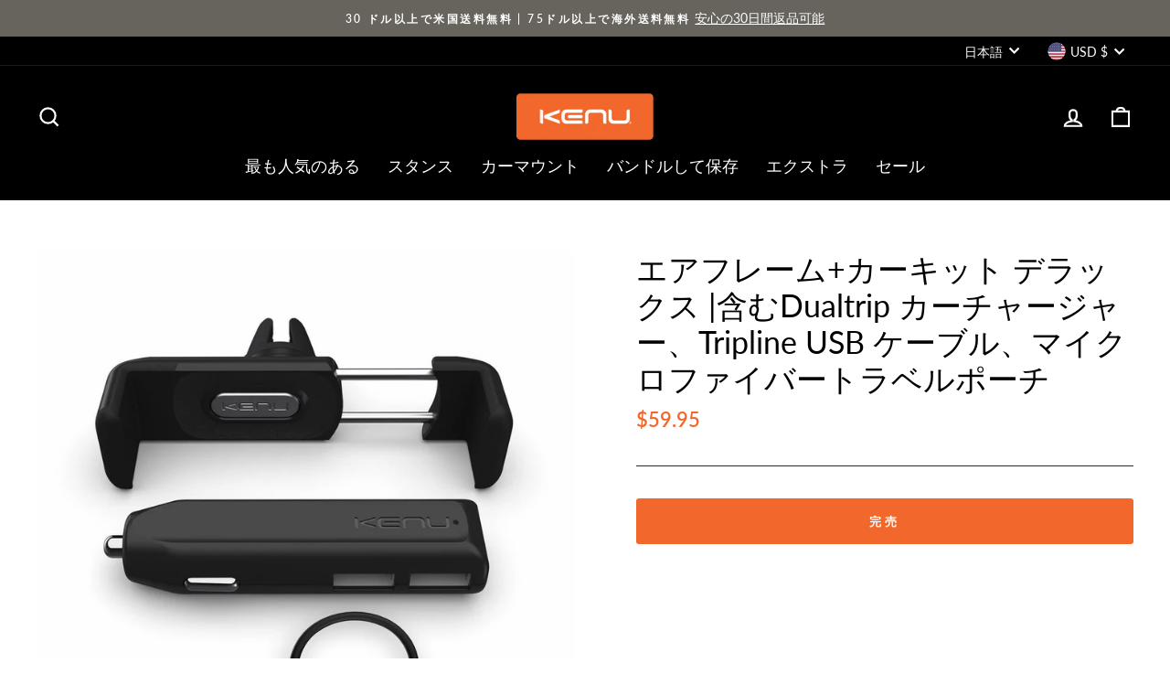

--- FILE ---
content_type: text/javascript
request_url: https://www.kenu.com/cdn/shop/t/47/assets/modal-video.js?v=140585318352476570031620344626
body_size: 530
content:
"use strict";var _typeof=typeof Symbol=="function"&&typeof Symbol.iterator=="symbol"?function(obj){return typeof obj}:function(obj){return obj&&typeof Symbol=="function"&&obj.constructor===Symbol&&obj!==Symbol.prototype?"symbol":typeof obj};(function(factory){"use strict";typeof define=="function"&&define.amd?define(["jquery"],factory):(typeof exports=="undefined"?"undefined":_typeof(exports))==="object"?module.exports=factory(require("jquery")):factory(jQuery)})(function($){var defaults={channel:"youtube",youtube:{autoplay:1,cc_load_policy:1,color:null,controls:1,disablekb:0,enablejsapi:0,end:null,fs:1,h1:null,iv_load_policy:1,list:null,listType:null,loop:0,modestbranding:null,origin:null,playlist:null,playsinline:null,rel:0,showinfo:1,start:0,wmode:"transparent",theme:"dark"},ratio:"16:9",vimeo:{api:!1,autopause:!0,autoplay:!0,byline:!0,callback:null,color:null,height:null,loop:!1,maxheight:null,maxwidth:null,player_id:null,portrait:!0,title:!0,width:null,xhtml:!1},allowFullScreen:!0,animationSpeed:300,classNames:{modalVideo:"modal-video",modalVideoClose:"modal-video-close",modalVideoBody:"modal-video-body",modalVideoInner:"modal-video-inner",modalVideoIframeWrap:"modal-video-movie-wrap",modalVideoCloseBtn:"modal-video-close-btn"},aria:{openMessage:"You just openned the modal video",dismissBtnMessage:"Close the modal by clicking here"}};function getQueryString(obj){var url="";for(var key in obj)obj.hasOwnProperty(key)&&obj[key]!==null&&(url+=key+"="+obj[key]+"&");return url.substr(0,url.length-1)}function getYoutubeUrl(youtube,videoId){var query=getQueryString(youtube);return"//www.youtube.com/embed/"+videoId+"?"+query}function getVimeoUrl(vimeo,videoId){var query=getQueryString(vimeo);return"//player.vimeo.com/video/"+videoId+"?"+query}function getVideoUrl(opt,videoId){if(opt.channel==="youtube")return getYoutubeUrl(opt.youtube,videoId);if(opt.channel==="vimeo")return getVimeoUrl(opt.vimeo,videoId)}function getPadding(ratio){var arr=ratio.split(":"),width=Number(arr[0]),height=Number(arr[1]),padding=height*100/width;return padding+"%"}function getHtml(opt,videoId){var videoUrl=getVideoUrl(opt,videoId),padding=getPadding(opt.ratio);return'\n					<div class="'+opt.classNames.modalVideo+'" tabindex="-1" role="dialog" aria-label="'+opt.aria.openMessage+'">\n						<div class="'+opt.classNames.modalVideoBody+'">\n							<div class="'+opt.classNames.modalVideoInner+'">\n								<div class="'+opt.classNames.modalVideoIframeWrap+'" style="padding-bottom:'+padding+'">\n									<button class="'+opt.classNames.modalVideoCloseBtn+' js-modal-video-dismiss-btn" aria-label="'+opt.aria.dismissBtnMessage+"\"/>\n									<iframe width='460' height='230' src=\""+videoUrl+"\" frameborder='0' allowfullscreen="+opt.allowFullScreen+' tabindex="-1"/>\n								</div>\n							</div>\n						</div>\n					</div>\n			'}$.fn.modalVideo=function(opt){opt=$.extend({},defaults,opt),$(this).each(function(){$(this).data("video-id")||$(this).data("video-id",opt.videoId)}),$(this).click(function(){var $me=$(this),videoId=$me.data("video-id"),html=getHtml(opt,videoId),$modal=$(html),$btn=$modal.find(".js-modal-video-dismiss-btn"),speed=opt.animationSpeed;$("body").append($modal),$modal.focus(),$modal.on("click",function(){var $self=$(this);$self.addClass(opt.classNames.modalVideoClose),$self.off("click"),$self.off("keydown"),$btn.off("click"),setTimeout(function(){$self.remove(),$me.focus()},speed)}),$btn.on("click",function(){$modal.trigger("click")}),$modal.on("keydown",function(e){e.which===9&&(e.preventDefault(),$modal.is(":focus")?$btn.focus():($modal.attr("aria-label",""),$modal.focus()))})})}});
//# sourceMappingURL=/cdn/shop/t/47/assets/modal-video.js.map?v=140585318352476570031620344626
